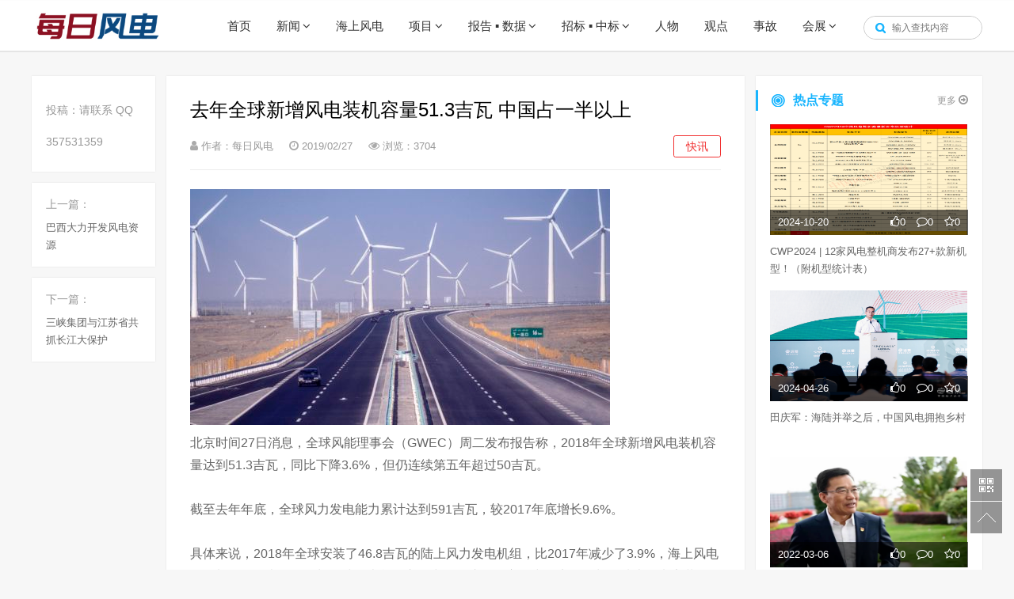

--- FILE ---
content_type: text/html; charset=UTF-8
request_url: http://www.chinawindnews.com/5454.html
body_size: 6712
content:
<!doctype html>
<html xmlns="http://www.w3.org/1999/xhtml">
<head><meta charset="UTF-8" />
    <meta http-equiv="X-UA-Compatible" content="IE=edge,chrome=1" />
    <meta name="viewport" content="width=device-width, initial-scale=1.0" />
    <link rel="stylesheet" href="https://cdn.bootcss.com/font-awesome/4.7.0/css/font-awesome.min.css" />
    <link rel="stylesheet" href="http://www.chinawindnews.com/wp-content/themes/gf/css/public.css" />
    <link rel="stylesheet" href="http://www.chinawindnews.com/wp-content/themes/gf/css/style.css" />
    <script src="https://cdn.bootcss.com/jquery/2.0.0/jquery.min.js"></script>
    <script src="http://www.chinawindnews.com/wp-content/themes/gf/js/jquery-ias.min.js"></script>
    <title>去年全球新增风电装机容量51.3吉瓦 中国占一半以上 &#8211; 每日风电</title>
<meta name='robots' content='max-image-preview:large' />
<link rel='dns-prefetch' href='//s.w.org' />
<link rel='stylesheet' id='wp-block-library-css'  href='http://www.chinawindnews.com/wp-includes/css/dist/block-library/style.min.css?ver=6.0.11' type='text/css' media='all' />
<style id='global-styles-inline-css' type='text/css'>
body{--wp--preset--color--black: #000000;--wp--preset--color--cyan-bluish-gray: #abb8c3;--wp--preset--color--white: #ffffff;--wp--preset--color--pale-pink: #f78da7;--wp--preset--color--vivid-red: #cf2e2e;--wp--preset--color--luminous-vivid-orange: #ff6900;--wp--preset--color--luminous-vivid-amber: #fcb900;--wp--preset--color--light-green-cyan: #7bdcb5;--wp--preset--color--vivid-green-cyan: #00d084;--wp--preset--color--pale-cyan-blue: #8ed1fc;--wp--preset--color--vivid-cyan-blue: #0693e3;--wp--preset--color--vivid-purple: #9b51e0;--wp--preset--gradient--vivid-cyan-blue-to-vivid-purple: linear-gradient(135deg,rgba(6,147,227,1) 0%,rgb(155,81,224) 100%);--wp--preset--gradient--light-green-cyan-to-vivid-green-cyan: linear-gradient(135deg,rgb(122,220,180) 0%,rgb(0,208,130) 100%);--wp--preset--gradient--luminous-vivid-amber-to-luminous-vivid-orange: linear-gradient(135deg,rgba(252,185,0,1) 0%,rgba(255,105,0,1) 100%);--wp--preset--gradient--luminous-vivid-orange-to-vivid-red: linear-gradient(135deg,rgba(255,105,0,1) 0%,rgb(207,46,46) 100%);--wp--preset--gradient--very-light-gray-to-cyan-bluish-gray: linear-gradient(135deg,rgb(238,238,238) 0%,rgb(169,184,195) 100%);--wp--preset--gradient--cool-to-warm-spectrum: linear-gradient(135deg,rgb(74,234,220) 0%,rgb(151,120,209) 20%,rgb(207,42,186) 40%,rgb(238,44,130) 60%,rgb(251,105,98) 80%,rgb(254,248,76) 100%);--wp--preset--gradient--blush-light-purple: linear-gradient(135deg,rgb(255,206,236) 0%,rgb(152,150,240) 100%);--wp--preset--gradient--blush-bordeaux: linear-gradient(135deg,rgb(254,205,165) 0%,rgb(254,45,45) 50%,rgb(107,0,62) 100%);--wp--preset--gradient--luminous-dusk: linear-gradient(135deg,rgb(255,203,112) 0%,rgb(199,81,192) 50%,rgb(65,88,208) 100%);--wp--preset--gradient--pale-ocean: linear-gradient(135deg,rgb(255,245,203) 0%,rgb(182,227,212) 50%,rgb(51,167,181) 100%);--wp--preset--gradient--electric-grass: linear-gradient(135deg,rgb(202,248,128) 0%,rgb(113,206,126) 100%);--wp--preset--gradient--midnight: linear-gradient(135deg,rgb(2,3,129) 0%,rgb(40,116,252) 100%);--wp--preset--duotone--dark-grayscale: url('#wp-duotone-dark-grayscale');--wp--preset--duotone--grayscale: url('#wp-duotone-grayscale');--wp--preset--duotone--purple-yellow: url('#wp-duotone-purple-yellow');--wp--preset--duotone--blue-red: url('#wp-duotone-blue-red');--wp--preset--duotone--midnight: url('#wp-duotone-midnight');--wp--preset--duotone--magenta-yellow: url('#wp-duotone-magenta-yellow');--wp--preset--duotone--purple-green: url('#wp-duotone-purple-green');--wp--preset--duotone--blue-orange: url('#wp-duotone-blue-orange');--wp--preset--font-size--small: 13px;--wp--preset--font-size--medium: 20px;--wp--preset--font-size--large: 36px;--wp--preset--font-size--x-large: 42px;}.has-black-color{color: var(--wp--preset--color--black) !important;}.has-cyan-bluish-gray-color{color: var(--wp--preset--color--cyan-bluish-gray) !important;}.has-white-color{color: var(--wp--preset--color--white) !important;}.has-pale-pink-color{color: var(--wp--preset--color--pale-pink) !important;}.has-vivid-red-color{color: var(--wp--preset--color--vivid-red) !important;}.has-luminous-vivid-orange-color{color: var(--wp--preset--color--luminous-vivid-orange) !important;}.has-luminous-vivid-amber-color{color: var(--wp--preset--color--luminous-vivid-amber) !important;}.has-light-green-cyan-color{color: var(--wp--preset--color--light-green-cyan) !important;}.has-vivid-green-cyan-color{color: var(--wp--preset--color--vivid-green-cyan) !important;}.has-pale-cyan-blue-color{color: var(--wp--preset--color--pale-cyan-blue) !important;}.has-vivid-cyan-blue-color{color: var(--wp--preset--color--vivid-cyan-blue) !important;}.has-vivid-purple-color{color: var(--wp--preset--color--vivid-purple) !important;}.has-black-background-color{background-color: var(--wp--preset--color--black) !important;}.has-cyan-bluish-gray-background-color{background-color: var(--wp--preset--color--cyan-bluish-gray) !important;}.has-white-background-color{background-color: var(--wp--preset--color--white) !important;}.has-pale-pink-background-color{background-color: var(--wp--preset--color--pale-pink) !important;}.has-vivid-red-background-color{background-color: var(--wp--preset--color--vivid-red) !important;}.has-luminous-vivid-orange-background-color{background-color: var(--wp--preset--color--luminous-vivid-orange) !important;}.has-luminous-vivid-amber-background-color{background-color: var(--wp--preset--color--luminous-vivid-amber) !important;}.has-light-green-cyan-background-color{background-color: var(--wp--preset--color--light-green-cyan) !important;}.has-vivid-green-cyan-background-color{background-color: var(--wp--preset--color--vivid-green-cyan) !important;}.has-pale-cyan-blue-background-color{background-color: var(--wp--preset--color--pale-cyan-blue) !important;}.has-vivid-cyan-blue-background-color{background-color: var(--wp--preset--color--vivid-cyan-blue) !important;}.has-vivid-purple-background-color{background-color: var(--wp--preset--color--vivid-purple) !important;}.has-black-border-color{border-color: var(--wp--preset--color--black) !important;}.has-cyan-bluish-gray-border-color{border-color: var(--wp--preset--color--cyan-bluish-gray) !important;}.has-white-border-color{border-color: var(--wp--preset--color--white) !important;}.has-pale-pink-border-color{border-color: var(--wp--preset--color--pale-pink) !important;}.has-vivid-red-border-color{border-color: var(--wp--preset--color--vivid-red) !important;}.has-luminous-vivid-orange-border-color{border-color: var(--wp--preset--color--luminous-vivid-orange) !important;}.has-luminous-vivid-amber-border-color{border-color: var(--wp--preset--color--luminous-vivid-amber) !important;}.has-light-green-cyan-border-color{border-color: var(--wp--preset--color--light-green-cyan) !important;}.has-vivid-green-cyan-border-color{border-color: var(--wp--preset--color--vivid-green-cyan) !important;}.has-pale-cyan-blue-border-color{border-color: var(--wp--preset--color--pale-cyan-blue) !important;}.has-vivid-cyan-blue-border-color{border-color: var(--wp--preset--color--vivid-cyan-blue) !important;}.has-vivid-purple-border-color{border-color: var(--wp--preset--color--vivid-purple) !important;}.has-vivid-cyan-blue-to-vivid-purple-gradient-background{background: var(--wp--preset--gradient--vivid-cyan-blue-to-vivid-purple) !important;}.has-light-green-cyan-to-vivid-green-cyan-gradient-background{background: var(--wp--preset--gradient--light-green-cyan-to-vivid-green-cyan) !important;}.has-luminous-vivid-amber-to-luminous-vivid-orange-gradient-background{background: var(--wp--preset--gradient--luminous-vivid-amber-to-luminous-vivid-orange) !important;}.has-luminous-vivid-orange-to-vivid-red-gradient-background{background: var(--wp--preset--gradient--luminous-vivid-orange-to-vivid-red) !important;}.has-very-light-gray-to-cyan-bluish-gray-gradient-background{background: var(--wp--preset--gradient--very-light-gray-to-cyan-bluish-gray) !important;}.has-cool-to-warm-spectrum-gradient-background{background: var(--wp--preset--gradient--cool-to-warm-spectrum) !important;}.has-blush-light-purple-gradient-background{background: var(--wp--preset--gradient--blush-light-purple) !important;}.has-blush-bordeaux-gradient-background{background: var(--wp--preset--gradient--blush-bordeaux) !important;}.has-luminous-dusk-gradient-background{background: var(--wp--preset--gradient--luminous-dusk) !important;}.has-pale-ocean-gradient-background{background: var(--wp--preset--gradient--pale-ocean) !important;}.has-electric-grass-gradient-background{background: var(--wp--preset--gradient--electric-grass) !important;}.has-midnight-gradient-background{background: var(--wp--preset--gradient--midnight) !important;}.has-small-font-size{font-size: var(--wp--preset--font-size--small) !important;}.has-medium-font-size{font-size: var(--wp--preset--font-size--medium) !important;}.has-large-font-size{font-size: var(--wp--preset--font-size--large) !important;}.has-x-large-font-size{font-size: var(--wp--preset--font-size--x-large) !important;}
</style>
</head>
<body class="hsBody hmBody" data-wow-delay="0.1s">
<header class="header">
<div class="container">
  <div class="row">
    <div class="col-md-12">
   <a href="http://www.chinawindnews.com/" class="site-logo"><img src="http://www.chinawindnews.com/wp-content/uploads/2021/04/1-6.jpg" alt=""></a>
    <div class="nav-btn">
      <span class="icon-bar"></span>
      <span class="icon-bar"></span>
      <span class="icon-bar"></span>
    </div>

  <div class="navSerBox">
    <form method="get" class="searchform" action="http://www.chinawindnews.com/">
                <input class="navInt" placeholder="输入查找内容" name="s" type="text"><input value="" class="serSubmit" name="" type="button">
    </form>
            </div>
            <div class="nav clearfix"><ul id="menu-%e6%96%b0%e9%97%bb" class="menu"><li><a href="http://www.chinawindnews.com">首页</a></li>
<li class="menu-item-has-children"><a href="http://www.chinawindnews.com/category/news">新闻</a>
<ul class="sub-menu">
	<li><a href="http://www.chinawindnews.com/category/news/topnews">头条</a></li>
	<li><a href="http://www.chinawindnews.com/category/news/companynews">企业</a></li>
	<li><a href="http://www.chinawindnews.com/category/news/product">产品</a></li>
	<li><a href="http://www.chinawindnews.com/category/news/technology">技术</a></li>
	<li><a href="http://www.chinawindnews.com/category/news/policy">政策</a></li>
	<li><a href="http://www.chinawindnews.com/category/news/finance">财报</a></li>
	<li><a href="http://www.chinawindnews.com/category/news/local">地方</a></li>
	<li><a href="http://www.chinawindnews.com/category/news/topics">专题</a></li>
</ul>
</li>
<li><a href="http://www.chinawindnews.com/category/offshore">海上风电</a></li>
<li class="menu-item-has-children"><a href="http://www.chinawindnews.com/category/project">项目</a>
<ul class="sub-menu">
	<li><a href="http://www.chinawindnews.com/category/project/programme">规划</a></li>
	<li><a href="http://www.chinawindnews.com/category/project/projectinfo">项目</a></li>
	<li><a href="http://www.chinawindnews.com/category/project/construction">建设</a></li>
	<li><a href="http://www.chinawindnews.com/category/project/approval">核准</a></li>
</ul>
</li>
<li class="menu-item-has-children"><a href="http://www.chinawindnews.com/category/report">报告 ▪ 数据</a>
<ul class="sub-menu">
	<li class="current-menu-parent"><a href="http://www.chinawindnews.com/category/report/reports">报告</a></li>
	<li><a href="http://www.chinawindnews.com/category/report/data">数据</a></li>
</ul>
</li>
<li class="menu-item-has-children"><a href="http://www.chinawindnews.com/category/bid">招标 ▪ 中标</a>
<ul class="sub-menu">
	<li><a href="http://www.chinawindnews.com/category/bid/bids">招标</a></li>
	<li><a href="http://www.chinawindnews.com/category/bid/winthebid">中标</a></li>
</ul>
</li>
<li><a href="http://www.chinawindnews.com/category/figure">人物</a></li>
<li><a href="http://www.chinawindnews.com/category/viewpoint">观点</a></li>
<li><a href="http://www.chinawindnews.com/category/accident">事故</a></li>
<li class="menu-item-has-children"><a href="http://www.chinawindnews.com/category/exhibition">会展</a>
<ul class="sub-menu">
	<li><a href="http://www.chinawindnews.com/category/exhibition/convention">会议</a></li>
	<li><a href="http://www.chinawindnews.com/category/exhibition/exhibition-exhibition">展览</a></li>
</ul>
</li>
</ul></div>    </div>
  </div>
</div>
</header>
<script>
  $(document).ready(function(){
  $(".nav-btn").on('click', function() {
        $(".nav").toggle();
   })
  var winwidth = $(window).width();
  var winh = $(window).height();
  if( winwidth > 768 ){
    $('.nav li').hover(function(){
        $(this).find('ul:first').fadeIn(300);
      },function(){
        $(this).find('ul:first').fadeOut(300);
      });
  }

});
      $.fn.postLike = function() {
        if ($(this).hasClass('done')) {
            alert('您已经赞过啦');
        } else {
            $(this).addClass('done');
            var id = $(this).data("id"),
            action = $(this).data('action'),
            rateHolder = $(this).children('.count');
            var ajax_data = {
                action: "bigfa_like",
                um_id: id,
                um_action: action
            };
            $.post("http://www.chinawindnews.com/wp-admin/admin-ajax.php", ajax_data,
            function(data) {
                $(rateHolder).html(data);
            });
            return false;
        }
    };
    $(document).on("click", ".favorite",
    function() {
        $(this).postLike();
    });
</script>    <div class="container">
        <br>
        <br>
        <div class="hmMain clearfix">
            <div class="m2nFun dsPc">
                <div class="m2nFun_con1 hmShadow">
                    <div class="m2n_st1">投稿：请联系     QQ 357531359</div>
                    <div class="m2nTags">
                                            </div>
                </div>

                <div class="m2nFun_con3 hmShadow">
                    <div class="m2n_st2">上一篇：</div>
                    <p><a href="http://www.chinawindnews.com/5452.html" rel="prev">巴西大力开发风电资源</a></p>
                </div>
                <div class="m2nFun_con3 hmShadow">
                    <div class="m2n_st2">下一篇：</div>
                    <p><a href="http://www.chinawindnews.com/5458.html" rel="next">三峡集团与江苏省共抓长江大保护</a></p>
                </div>

            </div>
            <div class="m2nMain">
                <div class="m2nM_con1 hmShadow">
                                      <div class="m2n_t1">去年全球新增风电装机容量51.3吉瓦 中国占一半以上</div>
                    <div class="m2n_info clearfix">
                        <span class="m2nInfo_s1"><i class="fa fa-user"></i> 作者：每日风电</span>
                        <span class="m2nInfo_s1"><i class="fa fa-clock-o"></i> 2019/02/27</span>
                        <span class="m2nInfo_s1"><i class="fa fa fa-eye"></i> 浏览：3704</span>
                        <span class="m2nInfo_s2">快讯</span>
                    </div>
                    <div class="m2nEditor autoMaxImg">
                       <p><img src="https://n.sinaimg.cn/sinanews/transform/28/w530h298/20190227/klQe-htptaqf0863705.jpg" alt="" data-link="" /></p>
<p>北京时间27日消息，全球风能理事会（GWEC）周二发布报告称，2018年全球新增风电装机容量达到51.3吉瓦，同比下降3.6%，但仍连续第五年超过50吉瓦。</p>
<p>&nbsp;</p>
<p>截至去年年底，全球风力发电能力累计达到591吉瓦，较2017年底增长9.6%。</p>
<p>&nbsp;</p>
<p>具体来说，2018年全球安装了46.8吉瓦的陆上风力发电机组，比2017年减少了3.9%，海上风电场增加了4.49吉瓦，增长全球最大单一市场中国在这两个方面中均实现增长，陆上风电安装了21.2吉瓦，海上安装了1.8吉瓦，首次实现建造的海上风电容量超过其他任何国家。</p>
<p>&nbsp;</p>
<p>来源：新浪财经</p>
                    </div>
                    <div class="m2nBf"><span style="color: rgb(25, 181, 254);">本文由中国风电新闻网编辑整理，转载请注明出处。</span></div>
                    <div class="m2nBfBox"><div class="m2nBfBox2"><div class="m2nBf_txt"><strong>了解更多风电资讯欢迎关注微信公众号<span class="cor_org">：chinawindnews</span>，</strong>投稿邮箱：357531359@qq.com</div><img class="m2nBf_wx" src="/images/m2nwx.jpg" width="100" height="100"/></div></div>
                                    </div>
                <div class="m2nFun dsPadPhone">
                    <div class="m2nFun_con1 hmShadow">
                        <div class="m2n_st1">标签：</div>
                        <div class="m2nTags">
                                                    </div>
                    </div>
<!--                     <div class="m2nFun_con2 hmShadow">
    <p><a href="javascript:;" class="Praise"><i class="fa fa-thumbs-o-up Praise"></i>点赞 ( 0 )</a></p>
    <p><a href="#"><i class="fa fa-comment-o"></i>评论  ( 0 )</a></p>
    <p><a href="javascript:;" class=""><i class="fa fa-star-o "></i>收藏  ( 0 )</a></p>
</div> -->
                    <div class="m2nFun_con3 hmShadow">
                        <div class="m2n_st2">上一篇：</div>
                        <p><a href="http://www.chinawindnews.com/5452.html" rel="prev">巴西大力开发风电资源</a></p>
                    </div>
                    <div class="m2nFun_con3 hmShadow">
                        <div class="m2n_st2">下一篇：</div>
                        <p><a href="http://www.chinawindnews.com/5458.html" rel="next">三峡集团与江苏省共抓长江大保护</a></p>
                    </div>
                    <div class="m2nFun_con3 hmShadow">
                        <div class="m2n_st2">分享给朋友：</div>
                        <ul class="m2n_res bdsharebuttonbox">
                            <li><a href="#" class="m2nRes_a" data-cmd="tsina">新浪微博</a></li>
                            <li><a href="#" class="m2nRes_a" data-cmd="sqq">腾讯QQ</a></li>
                            <li><a href="#" class="m2nRes_a" data-cmd="weixin">微信</a></li>
                            <li><a href="#" class="m2nRes_a" data-cmd="qzone">QQ空间</a></li>
                        </ul>
                    </div>
                </div>
<!--                 <div class="m2nM_con2 hmShadow">
    <div class="m2nM_t2"><i class="fa fa-comments"></i>文章评论(0)</div>
    <textarea class="m2nM_area" placeholder="我有话要说" name="" id="content" cols="" rows=""></textarea>
    <div class="m2nM_btns">
        <img class="m2nM_pImg" src="/images/m2n_dftImg.png" width="30" height="30"><span class="fl">登录后发表评论</span>
        <input type="button" id="comment" style="border: none; cursor: pointer" value="发表" class="m2nSubmit" />
    </div>
    <div class="m2nM_t3">最新评论</div>

</div> -->
            </div>
        <div class="hmMR">
    <div class="hmR_con1 hmShadow">
    <div class="hm_t1">
                <i class="hmt1Icon hmtIcon1"></i>
        <span class="hmt1Nm">热点专题</span>
        <a href="http://www.chinawindnews.com/category/topic" class="hm_more1">更多 <i class="fa fa-arrow-circle-o-right"></i></a></div>
    <ul class="hm_u7">
                        <li class="scaleImg">
                    <div class="overflowHide">
                        <a href="http://www.chinawindnews.com/29939.html">
                            <div class="bgImg">
                                <img src="http://www.chinawindnews.com/wp-content/uploads/2024/10/微信图片_20241020002335.png" width="249" height="140">
                            </div>
                        </a>
                        <div class="hmu7Fun">
                            <span class="fl">2024-10-20</span>
                            <span class="fr">
                                <a class="hmu5_a1 Praisel" ><i class="fa fa-thumbs-o-up"></i>0</a>
                                <a class="hmu5_a1" href="http://www.chinawindnews.com/29939.html"><i class="fa fa-comment-o"></i>0</a>
                                <a class="hmu5_a1 "   href="javascript:;"><i class="fa fa-star-o"></i>0</a>
                            </span>
                        </div>
                    </div>
                    <div class="hmu7_nm"><a href="http://www.chinawindnews.com/29939.html">CWP2024 | 12家风电整机商发布27+款新机型！（附机型统计表）</a></div>
                </li>
                      <li class="scaleImg">
                    <div class="overflowHide">
                        <a href="http://www.chinawindnews.com/29157.html">
                            <div class="bgImg">
                                <img src="http://www.chinawindnews.com/wp-content/uploads/2024/04/微信图片_20240426142818.jpg" width="249" height="140">
                            </div>
                        </a>
                        <div class="hmu7Fun">
                            <span class="fl">2024-04-26</span>
                            <span class="fr">
                                <a class="hmu5_a1 Praisel" ><i class="fa fa-thumbs-o-up"></i>0</a>
                                <a class="hmu5_a1" href="http://www.chinawindnews.com/29157.html"><i class="fa fa-comment-o"></i>0</a>
                                <a class="hmu5_a1 "   href="javascript:;"><i class="fa fa-star-o"></i>0</a>
                            </span>
                        </div>
                    </div>
                    <div class="hmu7_nm"><a href="http://www.chinawindnews.com/29157.html">田庆军：海陆并举之后，中国风电拥抱乡村</a></div>
                </li>
                      <li class="scaleImg">
                    <div class="overflowHide">
                        <a href="http://www.chinawindnews.com/22600.html">
                            <div class="bgImg">
                                <img src="http://www.chinawindnews.com/wp-content/uploads/2022/03/微信图片_20220306105728.jpg" width="249" height="140">
                            </div>
                        </a>
                        <div class="hmu7Fun">
                            <span class="fl">2022-03-06</span>
                            <span class="fr">
                                <a class="hmu5_a1 Praisel" ><i class="fa fa-thumbs-o-up"></i>0</a>
                                <a class="hmu5_a1" href="http://www.chinawindnews.com/22600.html"><i class="fa fa-comment-o"></i>0</a>
                                <a class="hmu5_a1 "   href="javascript:;"><i class="fa fa-star-o"></i>0</a>
                            </span>
                        </div>
                    </div>
                    <div class="hmu7_nm"><a href="http://www.chinawindnews.com/22600.html">全国人大代表、明阳集团董事长张传卫：在粤港澳大湾区创建首个“双碳”经济示范区</a></div>
                </li>
                      <li class="scaleImg">
                    <div class="overflowHide">
                        <a href="http://www.chinawindnews.com/22593.html">
                            <div class="bgImg">
                                <img src="http://www.chinawindnews.com/wp-content/uploads/2022/03/李克强.png" width="249" height="140">
                            </div>
                        </a>
                        <div class="hmu7Fun">
                            <span class="fl">2022-03-05</span>
                            <span class="fr">
                                <a class="hmu5_a1 Praisel" ><i class="fa fa-thumbs-o-up"></i>0</a>
                                <a class="hmu5_a1" href="http://www.chinawindnews.com/22593.html"><i class="fa fa-comment-o"></i>0</a>
                                <a class="hmu5_a1 "   href="javascript:;"><i class="fa fa-star-o"></i>0</a>
                            </span>
                        </div>
                    </div>
                    <div class="hmu7_nm"><a href="http://www.chinawindnews.com/22593.html">重磅！事关风电！李克强政府工作报告这样说！</a></div>
                </li>
          </ul>
</div>
</div>
        </div>
    </div>
<div class="container">
    <div class="row hidden-xs">
    <div class="col-xs-12 col-md-12">
      <div class="link-box">
        <h3 class="text-center" style="font-size: 17px;font-weight: normal;">风电 ▪ 品牌</h3>
        <br>
        <ul><li class='link-item'><h3>整机品牌：</h3><ul class='links'><li><a href="https://www.goldwind.com/cn/"><img src="http://www.chinawindnews.com/wp-content/uploads/2025/04/11111111111111.jpg"></a></li><li><a href="http://www.envision-group.com/"><img src="http://www.chinawindnews.com/wp-content/uploads/2021/12/en.png"></a></li><li><a href="http://www.mywind.com.cn/"><img src="http://www.chinawindnews.com/wp-content/uploads/2024/01/my.png"></a></li><li><a href="http://www.sanygroup.com/"><img src="http://www.chinawindnews.com/wp-content/uploads/2018/03/sany.jpg"></a></li><li><a href="http://www.shanghai-electric.com/Pages/Index.aspx"><img src="http://www.chinawindnews.com/wp-content/uploads/2018/03/shanghai.jpg"></a></li><li><a href="http://www.dongfang.com/"><img src="http://www.chinawindnews.com/wp-content/uploads/2021/08/111-1.jpg"></a></li><li><a href="https://market.hzwindpower.com/"><img src="http://www.chinawindnews.com/wp-content/uploads/2021/12/微信图片_20211208111421.png"></a></li><li><a href="http://www.wind.csrzic.com/Default.aspx"><img src="http://www.chinawindnews.com/wp-content/uploads/2018/03/zhongche.jpg"></a></li><li><a href="http://www.hnxlfd.com.cn/?case5/"><img src="http://www.chinawindnews.com/wp-content/uploads/2024/11/兴蓝.jpg"></a></li><li><a href="https://www.siemensgamesa.com/en-int"><img src="http://www.chinawindnews.com/wp-content/uploads/2018/03/gamesa.jpg"></a></li><li><a href="http://www.chinawindey.com/"><img src="http://www.chinawindnews.com/wp-content/uploads/2018/03/yunda.jpg"></a></li></ul></li><li class='link-item'><h3>服务品牌：</h3><ul class='links'><li><a href="http://www.3slift.com/"><img src="http://www.chinawindnews.com/wp-content/uploads/2020/04/3S.jpg"></a></li><li><a href="https://www.hopewind.com/"><img src="http://www.chinawindnews.com/wp-content/uploads/2021/09/hopewind.jpg"></a></li><li><a href="http://www.torchi.com.cn/"><img src="http://www.chinawindnews.com/wp-content/uploads/2021/03/未标题-3.jpg"></a></li><li><a href="http://www.cne-om.com/"><img src="http://www.chinawindnews.com/wp-content/uploads/2022/12/222.jpg"></a></li><li><a href="http://www.dajin.cn/"><img src="http://www.chinawindnews.com/wp-content/uploads/2022/11/微信图片_20221102125919.png"></a></li><li><a href="https://www.santak.com.cn/"><img src="http://www.chinawindnews.com/wp-content/uploads/2023/09/12.jpg"></a></li><li><a href="https://www.chinawindnews.com/"><img src="http://www.chinawindnews.com/wp-content/uploads/2025/09/110.png"></a></li><li><a href="http://www.wuxipaike.com/"><img src="http://www.chinawindnews.com/wp-content/uploads/2023/02/1.jpg"></a></li><li><a href="http://www.xcc-zxz.com/"><img src="http://www.chinawindnews.com/wp-content/uploads/2021/11/浙江五洲新春集团.jpg"></a></li><li><a href="http://www.china-cb.com/"><img src="http://www.chinawindnews.com/wp-content/uploads/2023/02/11.jpg"></a></li><li><a href="http://www.cswindchina.cn/"><img src="http://www.chinawindnews.com/wp-content/uploads/2020/08/zhongshan.jpg"></a></li><li><a href="http://www.jthmems.com/"><img src="http://www.chinawindnews.com/wp-content/uploads/2023/03/111.jpg"></a></li></ul></li></ul>
      </div>
    </div>
  </div>
</div>
<div class="footer">

      <div class="footer-nav clearfix"><ul id="menu-%e5%85%b3%e4%ba%8e%e6%88%91%e4%bb%ac" class="menu"><li><a href="http://www.chinawindnews.com">首页</a></li>
<li><a href="http://www.chinawindnews.com/aboutus">关于我们</a></li>
<li><a href="http://www.chinawindnews.com/editor">我要投稿</a></li>
<li><a href="http://www.chinawindnews.com/ad">商务合作</a></li>
</ul></div>  每日风电版权所有

联系客服：139-1041-7921（手机）357531359@qq.com（邮箱）
</div>
<div align="center"><a href="https://beian.miit.gov.cn/">京ICP备14060144号-3</a></div>
<script type="text/javascript">var cnzz_protocol = (("https:" == document.location.protocol) ? " https://" : " http://");document.write(unescape("%3Cspan id='cnzz_stat_icon_1256116462'%3E%3C/span%3E%3Cscript src='" + cnzz_protocol + "s4.cnzz.com/stat.php%3Fid%3D1256116462%26show%3Dpic' type='text/javascript'%3E%3C/script%3E"));</script>

<!--右侧漂浮菜单-->
<div class="mRmenu">
    <a href="javascript:;" class="mRmWx">
        <div class="mRwxImg">
            <img src="http://www.chinawindnews.com/wp-content/uploads/2018/03/qrcode_for_gh_f7250de7817f_258.jpg" id="footer_weibo" width="122" height="122" /><p class="cor_666">微信二维码</p>
        </div>
    </a>
    <a href="javascript:;" class="mRbackTop"></a>
</div>
<script src="http://www.chinawindnews.com/wp-content/themes/gf/js/SuperEffects.js"></script>
<script src="http://www.chinawindnews.com/wp-content/themes/gf/js/public.js"></script>
  </body>
</html>

<!-- Dynamic page generated in 1.118 seconds. -->
<!-- Cached page generated by WP-Super-Cache on 2026-01-22 14:34:20 -->

<!-- Compression = gzip -->